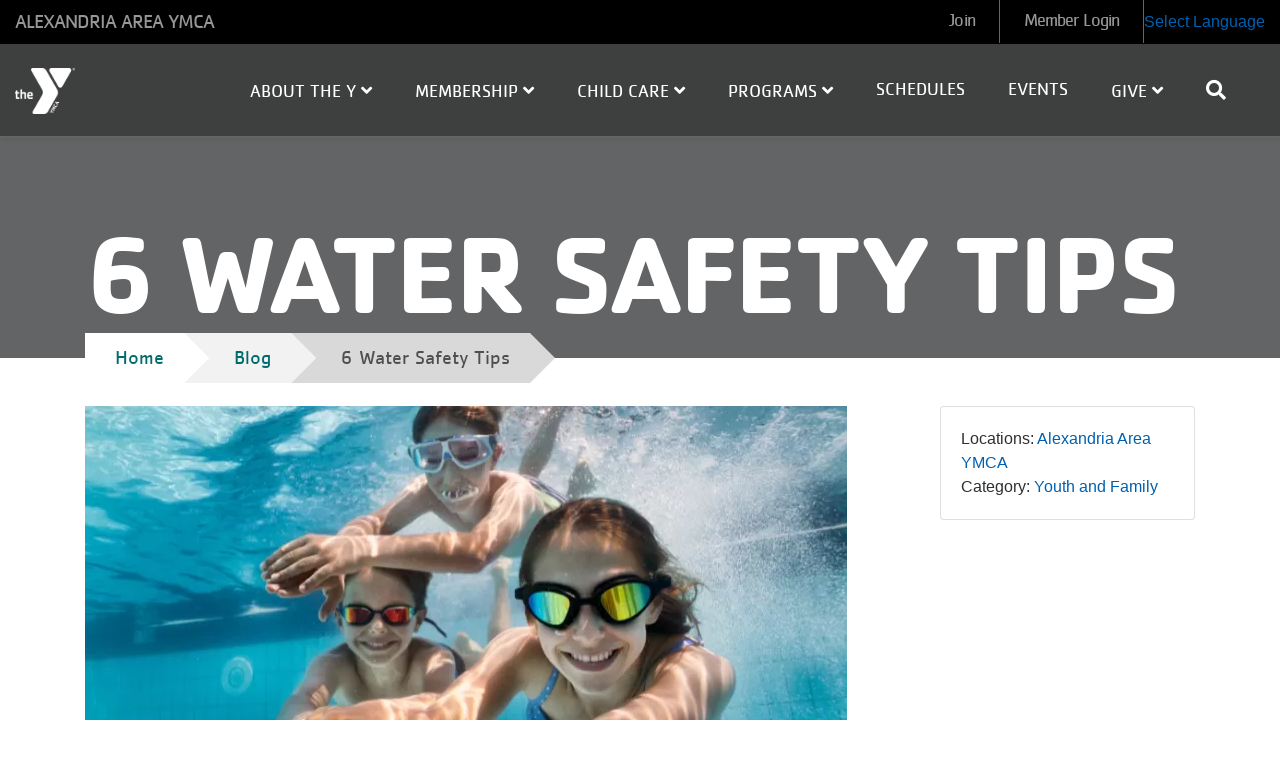

--- FILE ---
content_type: text/html; charset=UTF-8
request_url: https://www.alexandriaymca.com/blog/6-water-safety-tips
body_size: 109928
content:
<!DOCTYPE html>
<html lang="en" dir="ltr" prefix="og: https://ogp.me/ns#">
  <head>
    <meta charset="utf-8" />
<script async src="https://www.googletagmanager.com/gtag/js?id=UA-23574291-1"></script>
<script>window.dataLayer = window.dataLayer || [];function gtag(){dataLayer.push(arguments)};gtag("js", new Date());gtag("set", "developer_id.dMDhkMT", true);gtag("config", "UA-23574291-1", {"groups":"default","anonymize_ip":true,"page_placeholder":"PLACEHOLDER_page_path","allow_ad_personalization_signals":false});gtag("config", "G-BEWTQD33DC", {"groups":"default","page_placeholder":"PLACEHOLDER_page_location","allow_ad_personalization_signals":false});</script>
<link rel="image_src" href="/sites/default/files/2024-03/water-safety.png" />
<meta property="og:title" content="6 Water Safety Tips" />
<meta property="og:image" content="https://www.alexandriaymca.com/sites/default/files/styles/facebook/public/2024-03/water-safety.png?itok=yNR8NZ-b" />
<meta property="og:image:width" content="762" />
<meta property="og:image:height" content="451" />
<link rel="icon" type="image/svg+xml" href="https://alexandriaymca.com/profiles/contrib/yusaopeny/assets/favicon/favicon.svg"/>
<link rel="apple-touch-icon" sizes="180x180" href="https://alexandriaymca.com/profiles/contrib/yusaopeny/assets/favicon/apple-touch-icon.png"/>
<link rel="icon" type="image/png" sizes="32x32" href="https://alexandriaymca.com/profiles/contrib/yusaopeny/assets/favicon/favicon-32x32.png"/>
<link rel="icon" type="image/png" sizes="16x16" href="https://alexandriaymca.com/profiles/contrib/yusaopeny/assets/favicon/favicon-16x16.png"/>
<link rel="manifest" href="https://alexandriaymca.com/profiles/contrib/yusaopeny/assets/favicon/site.webmanifest"/>
<link rel="mask-icon" href="https://alexandriaymca.com/profiles/contrib/yusaopeny/assets/favicon/safari-pinned-tab.svg" color="#0089d0"/>
<meta name="msapplication-TileColor" content="#0060af"/>
<meta name="msapplication-config" content="browserconfig.xml"/>
<meta name="theme-color" content="#ffffff"/>
<meta name="favicon-generator" content="Drupal responsive_favicons + realfavicongenerator.net" />
<meta name="Generator" content="Drupal 10 (https://www.drupal.org)" />
<meta name="MobileOptimized" content="width" />
<meta name="HandheldFriendly" content="true" />
<meta name="viewport" content="width=device-width, initial-scale=1.0" />
<link rel="stylesheet" href="/sites/default/files/fontyourface/local_fonts/cachet_bold/font.css" media="all" />
<link rel="stylesheet" href="/sites/default/files/fontyourface/local_fonts/cachet_book/font.css" media="all" />
<link rel="stylesheet" href="/sites/default/files/fontyourface/local_fonts/cachet_medium/font.css" media="all" />
<link rel="canonical" href="https://www.alexandriaymca.com/blog/6-water-safety-tips" />
<link rel="shortlink" href="https://www.alexandriaymca.com/node/289" />
<script src="/sites/default/files/google_tag/tags_manager/google_tag.script.js?t8k9ps" defer></script>

    <title>6 Water Safety Tips | alexandriaymca.com</title>
    <link rel="stylesheet" media="all" href="/sites/default/files/css/css_AaEoJgoM9n42SXey0fQG3Zs6UfiUc0qvPsuwbWOrg_k.css?delta=0&amp;language=en&amp;theme=openy_carnation&amp;include=eJxNzNEKgDAIheEXqvZIwzUZktOYdrG3D9qiboTDh7-eKD3u0AScVMJuFjGTa1v0IevmWMN_bJArSawo1zI5geF8-FqFNQGv5p1JysvHyI_i-s6pohljYi3hhEKj8ydgbB6eewND20pM" />
<link rel="stylesheet" media="all" href="/modules/contrib/openy_node_alert/js/openy-alerts/build/main.css?t8k9ps" />
<link rel="stylesheet" media="all" href="/modules/contrib/openy_node_alert/assets/css/openy_node_alert.css?t8k9ps" />
<link rel="stylesheet" media="all" href="/sites/default/files/css/css_-nGp6dIrytcS-OETAkji_2d0FfHUaELf3_hK5GpzEdw.css?delta=3&amp;language=en&amp;theme=openy_carnation&amp;include=eJxNzNEKgDAIheEXqvZIwzUZktOYdrG3D9qiboTDh7-eKD3u0AScVMJuFjGTa1v0IevmWMN_bJArSawo1zI5geF8-FqFNQGv5p1JysvHyI_i-s6pohljYi3hhEKj8ydgbB6eewND20pM" />
<link rel="stylesheet" media="all" href="//cdnjs.cloudflare.com/ajax/libs/font-awesome/5.14.0/css/all.css" />
<link rel="stylesheet" media="all" href="/sites/default/files/css/css_HOMSJF3fwbNh3_9gStcaSCwjBfuE3eds1u2TpSGlEew.css?delta=5&amp;language=en&amp;theme=openy_carnation&amp;include=eJxNzNEKgDAIheEXqvZIwzUZktOYdrG3D9qiboTDh7-eKD3u0AScVMJuFjGTa1v0IevmWMN_bJArSawo1zI5geF8-FqFNQGv5p1JysvHyI_i-s6pohljYi3hhEKj8ydgbB6eewND20pM" />

    
  </head>
  <body class="fontyourface blog6-water-safety-tips path-node page-node-type-blog openy_carnation with-banner">
        <a href="#main-content" class="sr-only sr-only-focusable skip-link">
      Skip to main content
    </a>
    <noscript><iframe src="https://www.googletagmanager.com/ns.html?id=GTM-WPMLB9FB" height="0" width="0" style="display:none;visibility:hidden"></iframe></noscript>
      <div class="dialog-off-canvas-main-canvas h-100" data-off-canvas-main-canvas>
    <div class="layout-container ">
    <div class="mobile-menu top-navs fixed-top d-block d-lg-none">
    <nav class="nav-global navbar-default navbar navbar-dark">
      <div class="container-fluid p-0">
        <div class="d-flex w-100">
          <div class="col-auto mr-auto">
                                          <a class="mobile-logo d-block d-lg-none" href="/" title="Alexandria Area YMCA" rel="Alexandria Area YMCA">
                                      <img src="https://www.alexandriaymca.com/sites/default/files/ymca_wht_rgb_r_0.png" alt="Alexandria Area YMCA">
                                  </a>
                                    </div>

          <div class="col-auto">
            <button class="navbar-toggler border-0" type="button" data-toggle="collapse" data-target=".sidebar-left" aria-controls="sidebar-left" aria-expanded="false" aria-label="Toggle navigation">
              <span class="navbar-toggler-icon"></span>
            </button>
          </div>

        </div>
      </div>
    </nav>
  </div>

    <div id="sidebar" class="mobile-sidebar sidebar sidebar-left fixed-top collapse fade d-block d-lg-none">
    <div class="row px-3 px-lg-0">

                  <div class="search-form-wrapper col-12 border-top border-bottom">
            <form method="get" action="/search">
              <i class="fa fa-search search-input-decoration" aria-hidden="true"></i>
              <input type="search" name="q" class="search-input" placeholder="Search" aria-label="Search">
              <input type="submit" value="Search">
            </form>
          </div>
        
      <div class="page-head__main-menu col-12">
          <div>
    <div id="block-openy-carnation-gtranslate-mobile" class="block-openy-gtranslate-block">
  
    
            <a class="openy-gtranslate-placeholder">Select Language</a>
    <div class="openy-google-translate d-none"></div>
  
  </div>
<nav role="navigation" aria-labelledby="block-openy-carnation-useraccountmenu-menu" id="block-openy-carnation-useraccountmenu" class="block-system-menu-blockaccount">
            
  <h2 class="visually-hidden" id="block-openy-carnation-useraccountmenu-menu">User account menu</h2>
  

        
            <ul region="top_menu" class="nav navbar-nav user-account-menu--mobile">
                <li class="menu-icon menu-icon-47 nav-item nav-level-2">
                  <a href="/join" class="menu-icon menu-icon-47 nav-link" data-drupal-link-system-path="node/47">Join</a>
              </li>
                <li class="menu-icon menu-icon-11 nav-item nav-level-2">
                  <a href="/register" class="menu-icon menu-icon-11 nav-link" data-drupal-link-system-path="node/26">Member Login</a>
              </li>
        </ul>
  


  </nav>

  </div>

          <div>
    <nav role="navigation" aria-labelledby="block-mainnavigation-mobile-menu" id="block-mainnavigation-mobile" class="block-system-menu-blockmain">
            
  <h2 class="visually-hidden" id="block-mainnavigation-mobile-menu">Main navigation (mobile)</h2>
  

        
        <ul region="mobile_menu" class="nav navbar-nav">
                      <li class="menu-icon menu-icon-51 nav-item nav-level-2 menu-item-about-the-y" data-toggle="collapse" data-target=".mobile-sidebar.collapse.show">
                            <a href="/about" aria-expanded="false" data-toggle="dropdown" class="nav-link text-uppercase dropdown-toggle" data-drupal-link-system-path="node/68">            About the Y
            <i class="fa fa-angle-up" aria-hidden="true"></i>
            <i class="fa fa-angle-down" aria-hidden="true"></i>
          </a>
                  <ul class="dropdown-menu row-level-2 px-2">
                <li class="menu-icon menu-icon-37 nav-item nav-level-3 menu-item-history">
        <a href="/history" class="nav-link" data-drupal-link-system-path="node/58">History</a>
      </li>
                <li class="menu-icon menu-icon-36 nav-item nav-level-3 menu-item-leadership-team">
        <a href="/leadership-team" class="nav-link" data-drupal-link-system-path="node/57">Leadership Team</a>
      </li>
                <li class="menu-icon menu-icon-158 nav-item nav-level-3 menu-item-_5-year-anniversary">
        <a href="/15-year-anniversary" class="nav-link" data-drupal-link-system-path="node/369">15-Year Anniversary</a>
      </li>
                <li class="menu-icon menu-icon-58 nav-item nav-level-3 menu-item-commitment-to-safety">
        <a href="/safety" class="nav-link" data-drupal-link-system-path="node/75">Commitment To Safety</a>
      </li>
                <li class="menu-icon menu-icon-73 nav-item nav-level-3 menu-item-stories-and-spotlights">
        <a href="/blog" class="nav-link" data-drupal-link-system-path="node/119">Stories and Spotlights</a>
      </li>
                <li class="menu-icon menu-icon-130 nav-item nav-level-3 menu-item-donation-request">
        <a href="/donation-request" class="nav-link" data-drupal-link-system-path="node/284">Donation Request</a>
      </li>
                <li class="menu-icon menu-icon-163 nav-item nav-level-3 menu-item-our-facility">
        <a href="/our-facility" class="nav-link" data-drupal-link-system-path="node/350">Our Facility</a>
      </li>
                <li class="menu-icon menu-icon-48 nav-item nav-level-3 menu-item-employment">
        <a href="/employment" class="nav-link" data-drupal-link-system-path="node/38">Employment</a>
      </li>
                <li class="menu-icon menu-icon-35 nav-item nav-level-3 menu-item-volunteer">
        <a href="/volunteer" class="nav-link" data-drupal-link-system-path="node/56">Volunteer</a>
      </li>
        </ul>
  
              </li>
                      <li class="menu-icon menu-icon-43 nav-item nav-level-2 menu-item-membership" data-toggle="collapse" data-target=".mobile-sidebar.collapse.show">
                            <a href="/membership" class="nav-link text-uppercase dropdown-toggle" aria-expanded="false" data-toggle="dropdown" data-drupal-link-system-path="node/63">            Membership
            <i class="fa fa-angle-up" aria-hidden="true"></i>
            <i class="fa fa-angle-down" aria-hidden="true"></i>
          </a>
                  <ul class="dropdown-menu row-level-2 px-2">
                <li class="menu-icon menu-icon-44 nav-item nav-level-3 menu-item-join">
        <a href="/join" class="nav-link" data-drupal-link-system-path="node/47">Join</a>
      </li>
                <li class="menu-icon menu-icon-46 nav-item nav-level-3 menu-item-financial-assistance">
        <a href="/membership/financial-assistance" class="nav-link" data-drupal-link-system-path="node/65">Financial Assistance</a>
      </li>
                <li class="menu-icon menu-icon-111 nav-item nav-level-3 menu-item-corporate-wellness">
        <a href="/corporate-wellness" class="nav-link" data-drupal-link-system-path="node/167">Corporate Wellness</a>
      </li>
                <li class="menu-icon menu-icon-100 nav-item nav-level-3 menu-item-guest-passes">
        <a href="/guest-passes" class="nav-link" data-drupal-link-system-path="node/197">Guest Passes</a>
      </li>
                <li class="menu-icon menu-icon-164 nav-item nav-level-3 menu-item-membership-changes--cancellations">
        <a href="/membership-changes-cancellations" class="nav-link" data-drupal-link-system-path="node/383">Membership Changes &amp; Cancellations</a>
      </li>
        </ul>
  
              </li>
                      <li class="menu-icon menu-icon-135 nav-item nav-level-2 menu-item-child-care" data-toggle="collapse" data-target=".mobile-sidebar.collapse.show">
                            <a href="/child-care" aria-expanded="false" data-toggle="dropdown" class="nav-link text-uppercase dropdown-toggle" data-drupal-link-system-path="node/310">            Child Care
            <i class="fa fa-angle-up" aria-hidden="true"></i>
            <i class="fa fa-angle-down" aria-hidden="true"></i>
          </a>
                  <ul class="dropdown-menu row-level-2 px-2">
                <li class="menu-icon menu-icon-162 nav-item nav-level-3 menu-item-about-child-care--preschool">
        <a href="/child-care" class="nav-link" data-drupal-link-system-path="node/310">About Child Care &amp; Preschool</a>
      </li>
                <li class="menu-icon menu-icon-161 nav-item nav-level-3 menu-item-current-openings--inquiry">
        <a href="/child-care/openings" class="nav-link" data-drupal-link-system-path="node/375">Current Openings &amp; Inquiry</a>
      </li>
                <li class="menu-icon menu-icon-136 nav-item nav-level-3 menu-item-curriculum">
        <a href="/child-care/curriculum" class="nav-link" data-drupal-link-system-path="node/312">Curriculum</a>
      </li>
                <li class="menu-icon menu-icon-82 nav-item nav-level-3 menu-item-drop-in--short-term-care">
        <a href="/drop-short-term-care" class="nav-link" data-drupal-link-system-path="node/153">Drop-In &amp; Short-Term Care</a>
      </li>
                <li class="menu-icon menu-icon-167 nav-item nav-level-3 menu-item-meet-our-teachers">
        <a href="/child-care/meet-our-teachers" class="nav-link" data-drupal-link-system-path="node/408">Meet Our Teachers</a>
      </li>
        </ul>
  
              </li>
                      <li class="menu-icon menu-icon-38 nav-item nav-level-2 menu-item-programs" data-toggle="collapse" data-target=".mobile-sidebar.collapse.show">
                            <a href="" aria-expanded="false" data-toggle="dropdown" class="nav-link text-uppercase dropdown-toggle">            Programs
            <i class="fa fa-angle-up" aria-hidden="true"></i>
            <i class="fa fa-angle-down" aria-hidden="true"></i>
          </a>
                  <ul class="dropdown-menu row-level-2 px-2">
                <li class="menu-icon menu-icon-147 nav-item nav-level-3 menu-item-health--wellness">
        <a href="/health-wellness" class="nav-link" data-drupal-link-system-path="node/335">Health &amp; Wellness</a>
      </li>
                <li class="menu-icon menu-icon-145 nav-item nav-level-3 menu-item-safety-trainings">
        <a href="/safety-trainings" class="nav-link" data-drupal-link-system-path="node/330">Safety Trainings</a>
      </li>
                <li class="menu-icon menu-icon-125 nav-item nav-level-3 menu-item-sports--rec">
        <a href="/sports-rec" class="nav-link" data-drupal-link-system-path="node/262">Sports &amp; Rec</a>
      </li>
                <li class="menu-icon menu-icon-143 nav-item nav-level-3 menu-item-swimming">
        <a href="/swimming" class="nav-link" data-drupal-link-system-path="node/329">Swimming</a>
      </li>
                <li class="menu-icon menu-icon-18 nav-item nav-level-3 menu-item-youth--family">
        <a href="/youth-family" class="nav-link" data-drupal-link-system-path="node/34">Youth &amp; Family</a>
      </li>
        </ul>
  
              </li>
                      <li class="menu-icon menu-icon-12 nav-item nav-level-2 menu-item-schedules" data-toggle="collapse" data-target=".mobile-sidebar.collapse.show">
                  <a href="/schedules" class="nav-link text-uppercase" data-drupal-link-system-path="node/27">Schedules</a>
              </li>
                      <li class="menu-icon menu-icon-79 nav-item nav-level-2 menu-item-events" data-toggle="collapse" data-target=".mobile-sidebar.collapse.show">
                  <a href="/events" class="nav-link text-uppercase" data-drupal-link-system-path="node/73">Events</a>
              </li>
                      <li class="menu-icon menu-icon-102 nav-item nav-level-2 menu-item-give" data-toggle="collapse" data-target=".mobile-sidebar.collapse.show">
                            <a href="/annual-campaign" aria-expanded="false" data-toggle="dropdown" class="nav-link text-uppercase dropdown-toggle" data-drupal-link-system-path="node/111">            Give
            <i class="fa fa-angle-up" aria-hidden="true"></i>
            <i class="fa fa-angle-down" aria-hidden="true"></i>
          </a>
                  <ul class="dropdown-menu row-level-2 px-2">
                <li class="menu-icon menu-icon-71 nav-item nav-level-3 menu-item-make-a-gift">
        <a href="https://ops3.operations.daxko.com/online/3074/OnlineGiving/Donation.mvc" class="nav-link">Make a Gift</a>
      </li>
                <li class="menu-icon menu-icon-41 nav-item nav-level-3 menu-item-donors--partners">
        <a href="/give/donors-partners" class="nav-link" data-drupal-link-system-path="node/61">Donors &amp; Partners</a>
      </li>
                <li class="menu-icon menu-icon-128 nav-item nav-level-3 menu-item-annual-campaign">
        <a href="/annual-campaign" class="nav-link" data-drupal-link-system-path="node/111">Annual Campaign</a>
      </li>
                <li class="menu-icon menu-icon-142 nav-item nav-level-3 menu-item-gear-up-for-good">
        <a href="/gear-up-for-good" class="nav-link" data-drupal-link-system-path="node/327">Gear Up For Good</a>
      </li>
        </ul>
  
              </li>
        </ul>
  



  </nav>

  </div>

      </div>

    </div>
  </div>

  <div class="viewport">
    <header id="page-head" class="page-head">
      <div class="desktop-menu top-navs fixed-top d-none d-lg-block" data-spy="affix" data-offset-top="1">
        <nav class="nav-global navbar-ymcags navbar p-0">
          <div class="container-fluid m-0 p-0">

                        <div class="page-head__top-menu d-flex align-items-stretch w-100">
              <div class="col-md-3 site-name">
                  <span class="d-none d-lg-block">
                                          Alexandria Area YMCA
                                      </span>
              </div>
              <div class="col-md">
                  <div>
    <nav role="navigation" aria-labelledby="block-openy-carnation-user-menu-menu" id="block-openy-carnation-user-menu" class="block-system-menu-blockaccount">
            
  <h2 class="visually-hidden" id="block-openy-carnation-user-menu-menu">User account menu</h2>
  

        
            <ul region="secondary_menu" class="navbar-nav flex-row float-right">
                <li class="menu-icon menu-icon-47 h-100 d-flex align-items-center">
        <a href="/join" class="menu-icon menu-icon-47 h-100 d-flex align-items-center nav-link px-4" data-drupal-link-system-path="node/47">Join</a>
      </li>
                <li class="menu-icon menu-icon-11 h-100 d-flex align-items-center">
        <a href="/register" class="menu-icon menu-icon-11 h-100 d-flex align-items-center nav-link px-4" data-drupal-link-system-path="node/26">Member Login</a>
      </li>
        </ul>
  


  </nav>
<div id="block-openy-carnation-googletranslate" class="block-openy-gtranslate-block">
  
    
            <a class="openy-gtranslate-placeholder">Select Language</a>
    <div class="openy-google-translate d-none"></div>
  
  </div>

  </div>

              </div>
            </div>
            <div class="col-md-12 header-content d-none d-sm-block p-0">

                                                  <div class="page-head__search fade collapse">
                    <div class="search-form-wrapper">
                      <form method="get" action="/search">
                        <i class="fa fa-search search-input-decoration" aria-hidden="true"></i>
                        <input type="search" name="q" class="search-input" placeholder="Search" aria-label="Search">
                        <input type="submit" value="Search">
                      </form>
                      <button class="navbar-toggler page-head__search-close text-white" type="button" data-toggle="collapse" data-target=".page-head__search" aria-controls="page-head__search" aria-expanded="false" aria-label="Hide search bar">
                        <i class="fa fa-times" aria-hidden="true"></i>
                      </button>
                    </div>
                  </div>
                
                                                  <div class="col-md-2 logo">
                    <span></span>
                                          <a class="d-block" href="/" title="Alexandria Area YMCA" rel="Alexandria Area YMCA">
                                                  <img src="https://www.alexandriaymca.com/sites/default/files/ymca_wht_rgb_r_0.png" alt="Alexandria Area YMCA" />
                          <img src="https://www.alexandriaymca.com/sites/default/files/ymca_wht_rgb_r_0.png" alt="Alexandria Area YMCA" />
                                              </a>
                                      </div>
                
                                <div class="page-head__main-menu nav-home nav-desktop col-md-10">
                    <div>
    <nav role="navigation" aria-labelledby="block-openy-carnation-main-menu-menu" id="block-openy-carnation-main-menu" class="block-system-menu-blockmain">
            
  <h2 class="visually-hidden" id="block-openy-carnation-main-menu-menu">Main navigation</h2>
  

        
        <ul region="primary_menu" class="navbar nav nav-fill align-items-center nav-level-1 p-0 m-0">
                      <li class="menu-icon menu-icon-51 nav-item nav-level-2 menu-item-about-the-y" data-toggle="collapse" data-target=".mobile-sidebar.collapse.show">
                            <a href="/about" aria-expanded="false" data-toggle="dropdown" class="nav-link text-uppercase" data-drupal-link-system-path="node/68">            About the Y
            <i class="fa fa-angle-up" aria-hidden="true"></i>
            <i class="fa fa-angle-down" aria-hidden="true"></i>
          </a>
                  <ul class="dropdown-menu row-level-2 fade">
                <li class="menu-icon menu-icon-37 nav-level-3 col-md-3 col-lg-2 menu-item-history">
                  <a href="/history" data-drupal-link-system-path="node/58">History</a>
              </li>
                <li class="menu-icon menu-icon-36 nav-level-3 col-md-3 col-lg-2 menu-item-leadership-team">
                  <a href="/leadership-team" data-drupal-link-system-path="node/57">Leadership Team</a>
              </li>
                <li class="menu-icon menu-icon-158 nav-level-3 col-md-3 col-lg-2 menu-item-_5-year-anniversary">
                  <a href="/15-year-anniversary" data-drupal-link-system-path="node/369">15-Year Anniversary</a>
              </li>
                <li class="menu-icon menu-icon-58 nav-level-3 col-md-3 col-lg-2 menu-item-commitment-to-safety">
                  <a href="/safety" data-drupal-link-system-path="node/75">Commitment To Safety</a>
              </li>
                <li class="menu-icon menu-icon-73 nav-level-3 col-md-3 col-lg-2 menu-item-stories-and-spotlights">
                  <a href="/blog" data-drupal-link-system-path="node/119">Stories and Spotlights</a>
              </li>
                <li class="menu-icon menu-icon-130 nav-level-3 col-md-3 col-lg-2 menu-item-donation-request">
                  <a href="/donation-request" data-drupal-link-system-path="node/284">Donation Request</a>
              </li>
                <li class="menu-icon menu-icon-163 nav-level-3 col-md-3 col-lg-2 menu-item-our-facility">
                            <div class="section-icon"></div>
          <a href="/our-facility" class="d-flex" data-drupal-link-system-path="node/350">            <i class="fa fa-angle-right pr-2" aria-hidden="true"></i>
            Our Facility
          </a>
                  <ul class="row-level-3">
                                          <li class="menu-icon menu-icon-152 nav-level-4">
          <a href="/building-rules-policies" data-drupal-link-system-path="node/352">Building Rules &amp; Policies</a>
        </li>
                              <li class="menu-icon menu-icon-80 nav-level-4">
          <a href="/hours-contact" data-drupal-link-system-path="node/147">Hours &amp; Contact</a>
        </li>
          </ul>
  
              </li>
                <li class="menu-icon menu-icon-48 nav-level-3 col-md-3 col-lg-2 menu-item-employment">
                  <a href="/employment" data-drupal-link-system-path="node/38">Employment</a>
              </li>
                <li class="menu-icon menu-icon-35 nav-level-3 col-md-3 col-lg-2 menu-item-volunteer">
                  <a href="/volunteer" data-drupal-link-system-path="node/56">Volunteer</a>
              </li>
        </ul>
  
              </li>
                      <li class="menu-icon menu-icon-43 nav-item nav-level-2 menu-item-membership" data-toggle="collapse" data-target=".mobile-sidebar.collapse.show">
                            <a href="/membership" class="nav-link text-uppercase" aria-expanded="false" data-toggle="dropdown" data-drupal-link-system-path="node/63">            Membership
            <i class="fa fa-angle-up" aria-hidden="true"></i>
            <i class="fa fa-angle-down" aria-hidden="true"></i>
          </a>
                  <ul class="dropdown-menu row-level-2 fade">
                <li class="menu-icon menu-icon-44 nav-level-3 col-md-3 col-lg-2 menu-item-join">
                  <a href="/join" data-drupal-link-system-path="node/47">Join</a>
              </li>
                <li class="menu-icon menu-icon-46 nav-level-3 col-md-3 col-lg-2 menu-item-financial-assistance">
                  <a href="/membership/financial-assistance" data-drupal-link-system-path="node/65">Financial Assistance</a>
              </li>
                <li class="menu-icon menu-icon-111 nav-level-3 col-md-3 col-lg-2 menu-item-corporate-wellness">
                  <a href="/corporate-wellness" data-drupal-link-system-path="node/167">Corporate Wellness</a>
              </li>
                <li class="menu-icon menu-icon-100 nav-level-3 col-md-3 col-lg-2 menu-item-guest-passes">
                  <a href="/guest-passes" data-drupal-link-system-path="node/197">Guest Passes</a>
              </li>
                <li class="menu-icon menu-icon-164 nav-level-3 col-md-3 col-lg-2 menu-item-membership-changes--cancellations">
                  <a href="/membership-changes-cancellations" data-drupal-link-system-path="node/383">Membership Changes &amp; Cancellations</a>
              </li>
        </ul>
  
              </li>
                      <li class="menu-icon menu-icon-135 nav-item nav-level-2 menu-item-child-care" data-toggle="collapse" data-target=".mobile-sidebar.collapse.show">
                            <a href="/child-care" aria-expanded="false" data-toggle="dropdown" class="nav-link text-uppercase" data-drupal-link-system-path="node/310">            Child Care
            <i class="fa fa-angle-up" aria-hidden="true"></i>
            <i class="fa fa-angle-down" aria-hidden="true"></i>
          </a>
                  <ul class="dropdown-menu row-level-2 fade">
                <li class="menu-icon menu-icon-162 nav-level-3 col-md-3 col-lg-2 menu-item-about-child-care--preschool">
                  <a href="/child-care" data-drupal-link-system-path="node/310">About Child Care &amp; Preschool</a>
              </li>
                <li class="menu-icon menu-icon-161 nav-level-3 col-md-3 col-lg-2 menu-item-current-openings--inquiry">
                  <a href="/child-care/openings" data-drupal-link-system-path="node/375">Current Openings &amp; Inquiry</a>
              </li>
                <li class="menu-icon menu-icon-136 nav-level-3 col-md-3 col-lg-2 menu-item-curriculum">
                  <a href="/child-care/curriculum" data-drupal-link-system-path="node/312">Curriculum</a>
              </li>
                <li class="menu-icon menu-icon-82 nav-level-3 col-md-3 col-lg-2 menu-item-drop-in--short-term-care">
                  <a href="/drop-short-term-care" data-drupal-link-system-path="node/153">Drop-In &amp; Short-Term Care</a>
              </li>
                <li class="menu-icon menu-icon-167 nav-level-3 col-md-3 col-lg-2 menu-item-meet-our-teachers">
                  <a href="/child-care/meet-our-teachers" data-drupal-link-system-path="node/408">Meet Our Teachers</a>
              </li>
        </ul>
  
              </li>
                      <li class="menu-icon menu-icon-38 nav-item nav-level-2 menu-item-programs" data-toggle="collapse" data-target=".mobile-sidebar.collapse.show">
                            <a href="" aria-expanded="false" data-toggle="dropdown" class="nav-link text-uppercase">            Programs
            <i class="fa fa-angle-up" aria-hidden="true"></i>
            <i class="fa fa-angle-down" aria-hidden="true"></i>
          </a>
                  <ul class="dropdown-menu row-level-2 fade">
                <li class="menu-icon menu-icon-147 nav-level-3 col-md-3 col-lg-2 menu-item-health--wellness">
                            <div class="section-icon"></div>
          <a href="/health-wellness" class="d-flex" data-drupal-link-system-path="node/335">            <i class="fa fa-angle-right pr-2" aria-hidden="true"></i>
            Health &amp; Wellness
          </a>
                  <ul class="row-level-3">
                                          <li class="menu-icon menu-icon-108 nav-level-4">
          <a href="/blood-pressure-self-monitoring" data-drupal-link-system-path="node/223">Blood Pressure Self-Monitoring</a>
        </li>
                              <li class="menu-icon menu-icon-62 nav-level-4">
          <a href="/enhance-fitness" data-drupal-link-system-path="node/89">Enhance®Fitness</a>
        </li>
                              <li class="menu-icon menu-icon-117 nav-level-4">
          <a href="/fitness-challenges" data-drupal-link-system-path="node/254">Fitness Challenges</a>
        </li>
                              <li class="menu-icon menu-icon-137 nav-level-4">
          <a href="/group-exercise" data-drupal-link-system-path="node/314">Group Exercise</a>
        </li>
                              <li class="menu-icon menu-icon-131 nav-level-4">
          <a href="/personal-training" data-drupal-link-system-path="node/288">Personal Training</a>
        </li>
                              <li class="menu-icon menu-icon-65 nav-level-4">
          <a href="/small-group-training" data-drupal-link-system-path="node/99">Small Group Training</a>
        </li>
                              <li class="menu-icon menu-icon-94 nav-level-4">
          <a href="/health-wellness/teen-orientations" data-drupal-link-system-path="node/173">Teen Orientations</a>
        </li>
                              <li class="menu-icon menu-icon-97 nav-level-4">
          <a href="/fitness-demand" data-drupal-link-system-path="node/127">Fitness on Demand</a>
        </li>
                              <li class="menu-icon menu-icon-149 nav-level-4">
          <a href="/foreverwell" data-drupal-link-system-path="node/342">FOREVERWELL</a>
        </li>
                              <li class="menu-icon menu-icon-151 nav-level-4">
          <a href="/golf-strength-mobility" data-drupal-link-system-path="node/112">Golf Strength &amp; Mobility</a>
        </li>
                              <li class="menu-icon menu-icon-168 nav-level-4">
          <a href="/health-wellness/partner-dance-101" data-drupal-link-system-path="node/170">Partner Dance 101</a>
        </li>
                              <li class="menu-icon menu-icon-148 nav-level-4">
          <a href="/wellness-orientations" data-drupal-link-system-path="node/340">Wellness Orientations</a>
        </li>
          </ul>
  
              </li>
                <li class="menu-icon menu-icon-145 nav-level-3 col-md-3 col-lg-2 menu-item-safety-trainings">
                            <div class="section-icon"></div>
          <a href="/safety-trainings" class="d-flex" data-drupal-link-system-path="node/330">            <i class="fa fa-angle-right pr-2" aria-hidden="true"></i>
            Safety Trainings
          </a>
                  <ul class="row-level-3">
                                          <li class="menu-icon menu-icon-55 nav-level-4">
          <a href="/first-aid" data-drupal-link-system-path="node/71">CPR, First Aid &amp; AED Training</a>
        </li>
                              <li class="menu-icon menu-icon-110 nav-level-4">
          <a href="/child-babysitting-safety" data-drupal-link-system-path="node/227">Child &amp; Babysitting Safety</a>
        </li>
                              <li class="menu-icon menu-icon-146 nav-level-4">
          <a href="/safety-trainings/lifeguard-training" data-drupal-link-system-path="node/331">Lifeguard Training</a>
        </li>
          </ul>
  
              </li>
                <li class="menu-icon menu-icon-125 nav-level-3 col-md-3 col-lg-2 menu-item-sports--rec">
                            <div class="section-icon"></div>
          <a href="/sports-rec" class="d-flex" data-drupal-link-system-path="node/262">            <i class="fa fa-angle-right pr-2" aria-hidden="true"></i>
            Sports &amp; Rec
          </a>
                  <ul class="row-level-3">
                                          <li class="menu-icon menu-icon-116 nav-level-4">
          <a href="/basketball" data-drupal-link-system-path="node/242">Basketball</a>
        </li>
                              <li class="menu-icon menu-icon-105 nav-level-4">
          <a href="/cards-and-games" data-drupal-link-system-path="node/209">Cards and Games</a>
        </li>
                              <li class="menu-icon menu-icon-90 nav-level-4">
          <a href="/pickleball" data-drupal-link-system-path="node/85">Pickleball</a>
        </li>
          </ul>
  
              </li>
                <li class="menu-icon menu-icon-143 nav-level-3 col-md-3 col-lg-2 menu-item-swimming">
                            <div class="section-icon"></div>
          <a href="/swimming" class="d-flex" data-drupal-link-system-path="node/329">            <i class="fa fa-angle-right pr-2" aria-hidden="true"></i>
            Swimming
          </a>
                  <ul class="row-level-3">
                                          <li class="menu-icon menu-icon-160 nav-level-4">
          <a href="https://alexandriaymca.com/sites/default/files/2026-01/January%20Pool%20Schedule%202026_0.pdf">Pool Schedule</a>
        </li>
                              <li class="menu-icon menu-icon-159 nav-level-4">
          <a href="/swim-lessons" data-drupal-link-system-path="node/211">Swim Lessons</a>
        </li>
          </ul>
  
              </li>
                <li class="menu-icon menu-icon-18 nav-level-3 col-md-3 col-lg-2 menu-item-youth--family">
                            <div class="section-icon"></div>
          <a href="/youth-family" class="d-flex" data-drupal-link-system-path="node/34">            <i class="fa fa-angle-right pr-2" aria-hidden="true"></i>
            Youth &amp; Family
          </a>
                  <ul class="row-level-3">
                                          <li class="menu-icon menu-icon-140 nav-level-4">
          <a href="/youth-family/youth-basketball" data-drupal-link-system-path="node/322">Basketball</a>
        </li>
                              <li class="menu-icon menu-icon-150 nav-level-4">
          <a href="/birthday-parties" data-drupal-link-system-path="node/346">Birthday Parties</a>
        </li>
                              <li class="menu-icon menu-icon-115 nav-level-4">
          <a href="/child-watch" data-drupal-link-system-path="node/241">Child Watch</a>
        </li>
                              <li class="menu-icon menu-icon-139 nav-level-4">
          <a href="/youth-family/flag-football" data-drupal-link-system-path="node/321">Flag Football</a>
        </li>
                              <li class="menu-icon menu-icon-64 nav-level-4">
          <a href="/youth-family/schools-out-camp" data-drupal-link-system-path="node/97">School&#039;s Out Camp</a>
        </li>
                              <li class="menu-icon menu-icon-122 nav-level-4">
          <a href="/youth-family/soccer" data-drupal-link-system-path="node/268">Soccer</a>
        </li>
                              <li class="menu-icon menu-icon-134 nav-level-4">
          <a href="/youth-family/sports-all-sorts" data-drupal-link-system-path="node/131">Sports of All Sorts</a>
        </li>
                              <li class="menu-icon menu-icon-63 nav-level-4">
          <a href="/youth-family/summer-camp" data-drupal-link-system-path="node/95">Summer Adventure Camp</a>
        </li>
                              <li class="menu-icon menu-icon-127 nav-level-4">
          <a href="/youth-family/t-ball" data-drupal-link-system-path="node/275">T-Ball</a>
        </li>
                              <li class="menu-icon menu-icon-120 nav-level-4">
          <a href="/youth-family/zumba-kids" data-drupal-link-system-path="node/267">Zumba Kids</a>
        </li>
          </ul>
  
              </li>
        </ul>
  
              </li>
                      <li class="menu-icon menu-icon-12 nav-item nav-level-2 menu-item-schedules" data-toggle="collapse" data-target=".mobile-sidebar.collapse.show">
                  <a href="/schedules" class="nav-link text-uppercase" data-drupal-link-system-path="node/27">Schedules</a>
              </li>
                      <li class="menu-icon menu-icon-79 nav-item nav-level-2 menu-item-events" data-toggle="collapse" data-target=".mobile-sidebar.collapse.show">
                  <a href="/events" class="nav-link text-uppercase" data-drupal-link-system-path="node/73">Events</a>
              </li>
                      <li class="menu-icon menu-icon-102 nav-item nav-level-2 menu-item-give" data-toggle="collapse" data-target=".mobile-sidebar.collapse.show">
                            <a href="/annual-campaign" aria-expanded="false" data-toggle="dropdown" class="nav-link text-uppercase" data-drupal-link-system-path="node/111">            Give
            <i class="fa fa-angle-up" aria-hidden="true"></i>
            <i class="fa fa-angle-down" aria-hidden="true"></i>
          </a>
                  <ul class="dropdown-menu row-level-2 fade">
                <li class="menu-icon menu-icon-71 nav-level-3 col-md-3 col-lg-2 menu-item-make-a-gift">
                  <a href="https://ops3.operations.daxko.com/online/3074/OnlineGiving/Donation.mvc">Make a Gift</a>
              </li>
                <li class="menu-icon menu-icon-41 nav-level-3 col-md-3 col-lg-2 menu-item-donors--partners">
                  <a href="/give/donors-partners" data-drupal-link-system-path="node/61">Donors &amp; Partners</a>
              </li>
                <li class="menu-icon menu-icon-128 nav-level-3 col-md-3 col-lg-2 menu-item-annual-campaign">
                  <a href="/annual-campaign" data-drupal-link-system-path="node/111">Annual Campaign</a>
              </li>
                <li class="menu-icon menu-icon-142 nav-level-3 col-md-3 col-lg-2 menu-item-gear-up-for-good">
                  <a href="/gear-up-for-good" data-drupal-link-system-path="node/327">Gear Up For Good</a>
              </li>
        </ul>
  
              </li>
                    <li class="nav-item nav-level-2 site-search">
        <button class="navbar-toggler pr-3" type="button" data-toggle="collapse" data-target=".page-head__search" aria-controls="page-head__search" aria-expanded="false" aria-label="Show search bar">
          <i class="fa fa-search" aria-hidden="true"></i>
        </button>
      </li>
        </ul>
  




  </nav>

  </div>

                </div>
            </div>

          </div>
        </nav>
      </div>
    </header>

    
    

    <main class="clearfix">
                    <div>
    <div data-drupal-messages-fallback class="hidden"></div><div id="block-openy-carnation-content" class="block-system-main-block">
  
    
      



  <div class="banner banner--small banner--grey">

    
    <div class="banner-cta d-block d-lg-flex">
      <div class="banner-cta-content container align-items-center m-auto py-4 py-lg-5 text-white">
        <div class="banner-cta-section">

                    <h1 class="banner-title text-uppercase m-0 text-white">
            
<span>6 Water Safety Tips</span>

          </h1>
          
                  </div>
      </div>
    </div>
  </div>

<div class="breadcrumbs-wrapper d-none d-lg-block">
  <nav class="container" aria-labelledby="system-breadcrumb">
    <h2 id="system-breadcrumb" class="visually-hidden">Breadcrumb</h2>
    <ol class="breadcrumbs p-0 m-0">
          <li>
                                          <a href="/" aria-label="Home">Home</a>
                        </li>
          <li>
                                        <a href="/blog">Blog</a>
                        </li>
          <li>
                  <span>6 Water Safety Tips</span>
              </li>
        </ol>
  </nav>
</div>

<div id="openy_alerts_header_placeholder"></div>

<a id="main-content" tabindex="-1" class="sr-only sr-only-focusable"></a>

<div class="container mt-5">
  <div class="row">
    <div class="copy col-12 col-md-8 col-lg-9 mb-5 mb-lg-0">
      <article data-history-node-id="289" class="node node--type-blog node--view-mode-full">
        <div class="node__content">

                    <figure class="mb-4">
            

            <div class="field-blog-image field-item">
        <article>
      

            <div class="field-media-image field-item">
          <img loading="lazy" src="/sites/default/files/styles/node_blog/public/2024-03/water-safety.png.webp?itok=Nehghcef" width="762" height="451" alt="3 kids swimming underwater" />



      </div>
      
  </article>

      </div>
      
          </figure>
          
          

            <div class="field-blog-description field-item">
        <p><span style="color:#0089d0;"><strong>The Alexandria Area YMCA's annual Water Safety Week starts on April 22nd.</strong></span> As we prepare for a Minnesota summer filled with fun in the water, the YMCA wants to share some tips to keep yourself and others safe in the water. When the weather starts to heat up, the pools, lakes, oceans, rivers and other bodies of water start calling! While swimming can be a very enjoyable activity this summer, it is important to remind all parents and caregivers of the importance of water safety.&nbsp;</p>

<p>&nbsp;</p>

<h3><span style="color:#01a490;">Tip # 1</span></h3>

<h2><span style="color:#0089d0;">Make sure children know to always ask permission before going in or near the water.</span></h2>

<p>Teaching your children to be water smart is the first step in water safety – be sure they understand the importance of asking permission before going in or near the water.</p>

<p>&nbsp;</p>

<h3><span style="color:#01a490;">Tip # 2</span></h3>

<h2><span style="color:#0089d0;">Never swim alone without a water watcher.</span></h2>

<p>When children are swimming, make sure they are actively supervised at all times. Teach your children that they should only swim in locations where a lifeguard is on duty, or where a responsible adult agrees to watch the children in the water without distractions.</p>

<p>&nbsp;</p>

<h3><span style="color:#01a490;">Tip # 3</span></h3>

<h2><span style="color:#0089d0;">Supervise your children whenever they’re in or near water.</span></h2>

<p>Whether it’s bath time or taking a dip in a pool or waterfront, make sure your children are within arm’s reach at all times.</p>

<p>&nbsp;</p>

<h3><span style="color:#01a490;">Tip # 4</span></h3>

<h2><span style="color:#0089d0;">Don’t play breath-holding games.</span></h2>

<p>Children should not hold their breath for a prolonged amount of time while swimming, as this can be dangerous.</p>

<p>&nbsp;</p>

<h3><span style="color:#01a490;">Tip # 5:</span></h3>

<h2><span style="color:#0089d0;">Wear a life jacket.</span></h2>

<p>Inexperienced or non-swimmers should always wear a Coast Guard-approved life jacket while in or around the water.</p>

<p>&nbsp;</p>

<h3><span style="color:#01a490;">Tip # 6: </span></h3>

<h2><span style="color:#0089d0;">Reach, throw, don't go.</span></h2>

<p>If a child finds their friend in deep water unexpectedly, their natural reaction may be to jump in the water to try and save them. Even if a child is a great swimmer, a panicked person will overpower them, pulling the rescuer underwater. The Y’s Safety Around Water program teaches the “reach, throw, don’t go” concept of using a long object to reach for them and pull them to safety. By using this technique, children can help their friend without compromising their own safety.</p>

<p>&nbsp;</p>

<p>The <a href="https://alexandriaymca.com/swimming/safety-around-water">Safety Around Water</a> program equips Alexandria Area kids with the tools they need to be confident in and around water for FREE. Along with free swim lessons for 7 to 9-year-olds, this week long event will include door prizes, water safety gym games, and more!</p>

      </div>
      
          

                  </div>
      </article>
      
<div class="clearfix blog-pager--items both">
            <div class="blog-pager--previous blog-pager--section">
            <div class="blog-pager--header">Previous story</div>
            <div class="blog-pager--content"><a href="/blog/mind-smoothie" hreflang="en">The Mind Smoothie</a></div>
        </div>
                <div class="blog-pager--next">
            <div class="blog-pager--header">Next story</div>
            <div class="blog-pager--content"><a href="/blog/alexandria-area-kids-will-score-big-youth-sports" hreflang="en">Alexandria Area Kids Will Score Big in Youth Sports</a></div>
        </div>
    </div>

    </div>

    <div class="col-12 col-md-4 col-lg-3 side-col">
      <div class="card mb-3">
        <div class="card-body">
          
<div>
  <span>Locations:</span>
    <span class="comma-list">
                      <span class="item"><a href="/hours-contact" hreflang="en">Alexandria Area YMCA</a></span>
                </span>
  </div>

          
<div>
      <span>Category:</span>
      <span class="comma-list">
                      <span class="item"><a href="/blog/category/youth-and-family" hreflang="en">Youth and Family</a></span>
                </span>
  </div>

          
          
        </div>
      </div>
    </div>

  </div>
</div>

  </div>

  </div>

            </main>

    <div class="pre-footer">
      <div id="openy_alerts_footer_placeholder"></div>
      <div class="container">
        <div class="col-12">
          <div class="row">
            
          </div>
        </div>
      </div>
    </div>

    <footer class="footer">
      <div class="container py-5">
        <div class="row py-3">

          
                    <div class="col-12 col-lg">
                <div>
    <div id="block-addressandphonenumber" class="block-block-content418b8d85-2e7f-49bc-8f5e-688fe8d9b970">
  
    
      

            <div class="field-block-content field-item">
        <h2><i class="fas fa-phone"></i>&nbsp;Phone</h2>
<h5>&nbsp;<a href="tel:3208349622" style="color:white;text-decoration:none;">(320) 834-9622</a></h5>

<p>&nbsp;</p>
<h2><i class="fas fa-map-marker-alt"></i>&nbsp;Address</h2>
<h5>&nbsp;110 Karl Drive<br />
Alexandria, MN 56308</h5>

      </div>
      
  </div>

  </div>

          </div>
          
                    <div class="col-12 col-lg">
                <div>
    <div id="block-hours" class="block-block-content9fd877b3-eb55-46b7-ad68-7ad8943d7a65">
  
      <h2>Hours</h2>
    
      

            <div class="field-sb-body block-share field-item"><div class="hourstable">
<table border="1" cellpadding="1" cellspacing="1" style="width: 375px;">
	<tbody>
		<tr>
			<td style="width: 147px;">Monday-Thursday</td>
			<td style="width: 218px;">5:00am-9:30pm</td>
		</tr>
		<tr>
			<td style="width: 147px;">Friday</td>
			<td style="width: 218px;">5:00am-8:30pm</td>
		</tr>
		<tr>
			<td style="width: 147px;">Saturday</td>
			<td style="width: 218px;">7:00am-6:00pm</td>
		</tr>
		<tr>
			<td style="width: 147px;">Sunday</td>
			<td style="width: 218px;">9:00am-6:00pm</td>
		</tr>
	</tbody>
</table>
</div>
<style type="text/css">hourstable{
color: #FFFFFF;
</style>
<style type="text/css">td {
 border-style : hidden!important;
}
</style>
</div>
      
  </div>

  </div>

          </div>
          
                    <div class="col-12 col-lg text-center">
              <div>
    <div id="block-openy-carnation-footersocialblock" class="block-block-contente350fe26-bc73-4c69-af18-a51a052dbcd3">
  
    
      

            <div class="field-block-content field-item">
        <ul class="list-inline">
	<li><a class="fa fa-facebook" href="https://www.facebook.com/alexandriaymca/" title="Go to YMCA Facebook">Facebook</a></li>
	<li><a class="fa fa-youtube" href="https://www.youtube.com/channel/UCnK5nQknC51ZMQfLMsS5_Jg/featured" title="Go to YMCA Youtube channel">Youtube</a></li>
	<li><a class="fa fa-instagram" href="https://www.instagram.com/alexandriaareaymca/" title="Go to YMCA Instagram">Instagram</a></li>
</ul>

<p>&nbsp;</p>

<p class="text-align-center"><img alt="2025 Alexandria Chamber Logo" height="114" src="[data-uri]" width="217" /></p>

<p>&nbsp;</p>

      </div>
      
  </div>

  </div>

          </div>
          
        </div>
      </div>

      <div class="footer__copyright container-fluid py-3">
        <div class="row">
          <div class="col-12 col-lg-4 order-1 order-lg-2 footer-menu-links">
             <div>
    <div id="block-activecampaigntracking" class="block-block-contentde946f65-d0a5-46b8-8dc7-464ba3b5d5a3">
  
    
      

            <div class="field-code field-item">
         <script type="text/javascript">
    (function(e,t,o,n,p,r,i){e.visitorGlobalObjectAlias=n;e[e.visitorGlobalObjectAlias]=e[e.visitorGlobalObjectAlias]||function(){(e[e.visitorGlobalObjectAlias].q=e[e.visitorGlobalObjectAlias].q||[]).push(arguments)};e[e.visitorGlobalObjectAlias].l=(new Date).getTime();r=t.createElement("script");r.src=o;r.async=true;i=t.getElementsByTagName("script")[0];i.parentNode.insertBefore(r,i)})(window,document,"https://diffuser-cdn.app-us1.com/diffuser/diffuser.js","vgo");
    vgo('setAccount', '650842085');
    vgo('setTrackByDefault', true);

    vgo('process');
</script>
      </div>
      
  </div>

  </div>

          </div>
          <div class="col-12 col-lg-8 order-2 order-lg-1 footer-copy-links">
             <div>
    <div id="block-openy-carnation-footercopyrightblock" class="block-block-contentcb76bc7c-a957-4b69-96fb-e565ee85f38a">
  
    
      

            <div class="field-block-content field-item">
        <p>© 2025 YMCA</p>

<p>The YMCA is a 501(c)(3) not-for-profit social services organization dedicated to Youth Development, Healthy Living, and Social Responsibility.</p>

<p><a href="/ymca-privacy-policy"><span style="color:#aaaaaa;">Privacy Policy</span></a></p>

      </div>
      
  </div>

  </div>

          </div>
         </div>
       </div>
    </footer>

  </div>

</div>

  </div>

    <script>window.dataLayer = window.dataLayer || []; window.dataLayer.push({"drupalLanguage":"en","drupalCountry":"US","":"alexandriaymca.com","entityLangcode":"en","entityVid":"4973","entityCreated":"1710173966","entityStatus":"1","entityType":"node","entityBundle":"blog","entityIdentifier":"289","entityTitle":"6 Water Safety Tips","field_blog_category":{"id":"32","label":"Youth and Family","bundle":"blog_category"},"field_blog_description":{"value":"\u003Cp\u003E\u003Cspan style=\u0022color:#0089d0;\u0022\u003E\u003Cstrong\u003EThe Alexandria Area YMCA\u0027s annual Water Safety Week starts on April 22nd.\u003C\/strong\u003E\u003C\/span\u003E As we prepare for a Minnesota summer filled with fun in the water, the YMCA wants to share some tips to keep yourself and others safe in the water. When the weather starts to heat up, the pools, lakes, oceans, rivers and other bodies of water start calling! While swimming can be a very enjoyable activity this summer, it is important to remind all parents and caregivers of the importance of water safety.\u0026nbsp;\u003C\/p\u003E\r\n\r\n\u003Cp\u003E\u0026nbsp;\u003C\/p\u003E\r\n\r\n\u003Ch3\u003E\u003Cspan style=\u0022color:#01a490;\u0022\u003ETip # 1\u003C\/span\u003E\u003C\/h3\u003E\r\n\r\n\u003Ch2\u003E\u003Cspan style=\u0022color:#0089d0;\u0022\u003EMake sure children know to always ask permission before going in or near the water.\u003C\/span\u003E\u003C\/h2\u003E\r\n\r\n\u003Cp\u003ETeaching your children to be water smart is the first step in water safety – be sure they understand the importance of asking permission before going in or near the water.\u003C\/p\u003E\r\n\r\n\u003Cp\u003E\u0026nbsp;\u003C\/p\u003E\r\n\r\n\u003Ch3\u003E\u003Cspan style=\u0022color:#01a490;\u0022\u003ETip # 2\u003C\/span\u003E\u003C\/h3\u003E\r\n\r\n\u003Ch2\u003E\u003Cspan style=\u0022color:#0089d0;\u0022\u003ENever swim alone without a water watcher.\u003C\/span\u003E\u003C\/h2\u003E\r\n\r\n\u003Cp\u003EWhen children are swimming, make sure they are actively supervised at all times. Teach your children that they should only swim in locations where a lifeguard is on duty, or where a responsible adult agrees to watch the children in the water without distractions.\u003C\/p\u003E\r\n\r\n\u003Cp\u003E\u0026nbsp;\u003C\/p\u003E\r\n\r\n\u003Ch3\u003E\u003Cspan style=\u0022color:#01a490;\u0022\u003ETip # 3\u003C\/span\u003E\u003C\/h3\u003E\r\n\r\n\u003Ch2\u003E\u003Cspan style=\u0022color:#0089d0;\u0022\u003ESupervise your children whenever they’re in or near water.\u003C\/span\u003E\u003C\/h2\u003E\r\n\r\n\u003Cp\u003EWhether it’s bath time or taking a dip in a pool or waterfront, make sure your children are within arm’s reach at all times.\u003C\/p\u003E\r\n\r\n\u003Cp\u003E\u0026nbsp;\u003C\/p\u003E\r\n\r\n\u003Ch3\u003E\u003Cspan style=\u0022color:#01a490;\u0022\u003ETip # 4\u003C\/span\u003E\u003C\/h3\u003E\r\n\r\n\u003Ch2\u003E\u003Cspan style=\u0022color:#0089d0;\u0022\u003EDon’t play breath-holding games.\u003C\/span\u003E\u003C\/h2\u003E\r\n\r\n\u003Cp\u003EChildren should not hold their breath for a prolonged amount of time while swimming, as this can be dangerous.\u003C\/p\u003E\r\n\r\n\u003Cp\u003E\u0026nbsp;\u003C\/p\u003E\r\n\r\n\u003Ch3\u003E\u003Cspan style=\u0022color:#01a490;\u0022\u003ETip # 5:\u003C\/span\u003E\u003C\/h3\u003E\r\n\r\n\u003Ch2\u003E\u003Cspan style=\u0022color:#0089d0;\u0022\u003EWear a life jacket.\u003C\/span\u003E\u003C\/h2\u003E\r\n\r\n\u003Cp\u003EInexperienced or non-swimmers should always wear a Coast Guard-approved life jacket while in or around the water.\u003C\/p\u003E\r\n\r\n\u003Cp\u003E\u0026nbsp;\u003C\/p\u003E\r\n\r\n\u003Ch3\u003E\u003Cspan style=\u0022color:#01a490;\u0022\u003ETip # 6: \u003C\/span\u003E\u003C\/h3\u003E\r\n\r\n\u003Ch2\u003E\u003Cspan style=\u0022color:#0089d0;\u0022\u003EReach, throw, don\u0027t go.\u003C\/span\u003E\u003C\/h2\u003E\r\n\r\n\u003Cp\u003EIf a child finds their friend in deep water unexpectedly, their natural reaction may be to jump in the water to try and save them. Even if a child is a great swimmer, a panicked person will overpower them, pulling the rescuer underwater. The Y’s Safety Around Water program teaches the “reach, throw, don’t go” concept of using a long object to reach for them and pull them to safety. By using this technique, children can help their friend without compromising their own safety.\u003C\/p\u003E\r\n\r\n\u003Cp\u003E\u0026nbsp;\u003C\/p\u003E\r\n\r\n\u003Cp\u003EThe \u003Ca href=\u0022https:\/\/alexandriaymca.com\/swimming\/safety-around-water\u0022\u003ESafety Around Water\u003C\/a\u003E program equips Alexandria Area kids with the tools they need to be confident in and around water for FREE. Along with free swim lessons for 7 to 9-year-olds, this week long event will include door prizes, water safety gym games, and more!\u003C\/p\u003E\r\n","format":"full_html"},"field_blog_style":"photo","entityTaxonomy":{"blog_category":{"32":"Youth and Family"}},"userUid":0});</script>

    <script type="application/json" data-drupal-selector="drupal-settings-json">{"path":{"baseUrl":"\/","pathPrefix":"","currentPath":"node\/289","currentPathIsAdmin":false,"isFront":false,"currentLanguage":"en"},"pluralDelimiter":"\u0003","suppressDeprecationErrors":true,"dataLayer":{"defaultLang":"en","languages":{"en":{"id":"en","name":"English","direction":"ltr","weight":0}}},"google_analytics":{"account":"UA-23574291-1","trackOutbound":true,"trackMailto":true,"trackTel":true,"trackDownload":true,"trackDownloadExtensions":"7z|aac|arc|arj|asf|asx|avi|bin|csv|doc(x|m)?|dot(x|m)?|exe|flv|gif|gz|gzip|hqx|jar|jpe?g|js|mp(2|3|4|e?g)|mov(ie)?|msi|msp|pdf|phps|png|ppt(x|m)?|pot(x|m)?|pps(x|m)?|ppam|sld(x|m)?|thmx|qtm?|ra(m|r)?|sea|sit|tar|tgz|torrent|txt|wav|wma|wmv|wpd|xls(x|m|b)?|xlt(x|m)|xlam|xml|z|zip"},"openy_repeat":{"calendarLimitDays":0},"matchheight":{"selectors":[".viewport .page-head__main-menu .nav-level-3 \u003E a\r",".blog-up\r",".blog-heading\r",".inner-wrapper\r",".card\r",".card-body\r",".card h3\r",".card .node__content\r",".block-description--text \u003E h2\r",".block-description--text \u003E div\r",".table-class"]},"user":{"uid":0,"permissionsHash":"ab1fb529c989e405072854077889f10cd94efda043e17fddcdaf497174f446c5"}}</script>
<script src="/sites/default/files/js/js_kdc3j3nLsoC13toOm6POR6fYPgnq27SiGXJASS2OPwY.js?scope=footer&amp;delta=0&amp;language=en&amp;theme=openy_carnation&amp;include=eJxlzkEOwzAIBMAPJeJJEYkRRqVQYVrJv28b2T2kF7S7c6FgomKngJ0qvsSjLezOShsaak85GlyHxR9kfTswDFPcgNV31LVlVzH-4zvmUSsJ15x2oyLpAWddZx2a_pzyjWPlDLSmmAS_NMi8fN5TioTzvgHeNVV9"></script>
<script src="//cdn.jsdelivr.net/npm/bootstrap@4.6.0/dist/js/bootstrap.bundle.min.js"></script>
<script src="/sites/default/files/js/js_FK2CKEdIla5_o4WVSwKeUvJE2yxJcOIcowin_davIZk.js?scope=footer&amp;delta=2&amp;language=en&amp;theme=openy_carnation&amp;include=eJxlzkEOwzAIBMAPJeJJEYkRRqVQYVrJv28b2T2kF7S7c6FgomKngJ0qvsSjLezOShsaak85GlyHxR9kfTswDFPcgNV31LVlVzH-4zvmUSsJ15x2oyLpAWddZx2a_pzyjWPlDLSmmAS_NMi8fN5TioTzvgHeNVV9"></script>
<script src="https://cdnjs.cloudflare.com/ajax/libs/jquery.matchHeight/0.7.2/jquery.matchHeight-min.js"></script>
<script src="/sites/default/files/js/js_gkU-5vqHiJmGeggh8Wc0CNLUwVdaO0xlyXZH26yZLoA.js?scope=footer&amp;delta=4&amp;language=en&amp;theme=openy_carnation&amp;include=eJxlzkEOwzAIBMAPJeJJEYkRRqVQYVrJv28b2T2kF7S7c6FgomKngJ0qvsSjLezOShsaak85GlyHxR9kfTswDFPcgNV31LVlVzH-4zvmUSsJ15x2oyLpAWddZx2a_pzyjWPlDLSmmAS_NMi8fN5TioTzvgHeNVV9"></script>
<script src="//translate.google.com/translate_a/element.js?cb=Drupal.googleTranslateElementInit" defer async></script>
<script src="/modules/contrib/openy_node_alert/js/openy-alerts/build/main.js?v=1.7"></script>
<script src="/modules/contrib/openy_node_alert/js/openy_node_alert.js?v=1.7"></script>

  </body>
</html>


--- FILE ---
content_type: text/css
request_url: https://www.alexandriaymca.com/sites/default/files/fontyourface/local_fonts/cachet_bold/font.css
body_size: -111
content:
@font-face {
font-family: 'Cachet';
font-weight: 700;
font-style: normal;
src: url('font.woff') format('woff');
font-display: auto;
}


--- FILE ---
content_type: text/css
request_url: https://www.alexandriaymca.com/sites/default/files/fontyourface/local_fonts/cachet_medium/font.css
body_size: -217
content:
@font-face {
font-family: 'Cachet';
font-weight: 500;
font-style: normal;
src: url('font.woff') format('woff');
font-display: auto;
}


--- FILE ---
content_type: application/javascript
request_url: https://prism.app-us1.com/?a=650842085&u=https%3A%2F%2Fwww.alexandriaymca.com%2Fblog%2F6-water-safety-tips
body_size: 123
content:
window.visitorGlobalObject=window.visitorGlobalObject||window.prismGlobalObject;window.visitorGlobalObject.setVisitorId('77f29aa2-4812-4af7-8d3f-02ed7c964f97', '650842085');window.visitorGlobalObject.setWhitelistedServices('tracking', '650842085');

--- FILE ---
content_type: application/javascript
request_url: https://prism.app-us1.com/?a=650842085&u=https%3A%2F%2Fwww.alexandriaymca.com%2Fblog%2F6-water-safety-tips&t=77f29aa2-4812-4af7-8d3f-02ed7c964f97
body_size: -12
content:
window.visitorGlobalObject=window.visitorGlobalObject||window.prismGlobalObject;window.visitorGlobalObject.setVisitorId('77f29aa2-4812-4af7-8d3f-02ed7c964f97', '650842085');window.visitorGlobalObject.setWhitelistedServices('tracking', '650842085');

--- FILE ---
content_type: text/javascript
request_url: https://www.alexandriaymca.com/sites/default/files/js/js_gkU-5vqHiJmGeggh8Wc0CNLUwVdaO0xlyXZH26yZLoA.js?scope=footer&delta=4&language=en&theme=openy_carnation&include=eJxlzkEOwzAIBMAPJeJJEYkRRqVQYVrJv28b2T2kF7S7c6FgomKngJ0qvsSjLezOShsaak85GlyHxR9kfTswDFPcgNV31LVlVzH-4zvmUSsJ15x2oyLpAWddZx2a_pzyjWPlDLSmmAS_NMi8fN5TioTzvgHeNVV9
body_size: 870
content:
/* @license GPL-2.0-or-later https://www.drupal.org/licensing/faq */
(function($){"use strict";Drupal.behaviors.openyMatchHeight={attach:function(context,settings){if(settings.matchheight)if(settings.matchheight.selectors){var selectors=settings.matchheight.selectors;$.each(selectors,function(index,value){$(value).matchHeight();});}}};})(jQuery);;
(function($){"use strict";Drupal.behaviors.ckeditorTablePadding={attach:function(context,settings){$("table",context).each(function(){var padding=$(this).attr("cellpadding");if(padding!==0)$(this).find("td").css("padding",padding);});}};})(jQuery);;
(function($){"use strict";Drupal.openy_tour=Drupal.openy_tour||{};$(document).ajaxSuccess(function(){var queryString=decodeURI(window.location.search);if(/tour=?/i.test(queryString)||window.location.hash=='#tour=1'){var processed=true;$('.joyride-tip-guide').each(function(){if($(this).css('display')=='block'&&processed){$(this).find('.joyride-next-tip').trigger('click');processed=false;}});}});Drupal.behaviors.openy_tour={attach:function(context,settings){$('body').on('tourStart',function(){window.location.hash='tour=1';Drupal.openy_tour.click_button();});$('body').on('tourStop',function(){window.location.hash='';});Drupal.openy_tour.focus_on_button();}};Drupal.openy_tour.click_button=function(){$('.joyride-tip-guide').each(function(){if($(this).find('.openy-click-button').length>0)$(this).find('.joyride-next-tip').hide();});$('.openy-click-button').on('click',function(e){e.preventDefault();var selector=$(this).data('tour-selector'),element={};if($(selector).length>0)element=$(selector);if($('[data-drupal-selector="'+selector+'"]').length>0){element=$('[data-drupal-selector="'+selector+'"]');element.parents('details').attr('open',true);element.trigger('mousedown');}else{element.parents('details').attr('open',true);element.trigger('click');$(this).hide().parent().parent().find('.joyride-next-tip').trigger('click');}});};Drupal.openy_tour.focus_on_button=function(){$(document).click(function(e){if($('.joyride-next-tip').on('clicked')){if(this.activeElement.classList.contains('joyride-next-tip')){let parentEl=this.activeElement.parentElement.parentElement.classList;let activeTip=parentEl[parentEl.length-1];let precessedEl='';if(!$('#tour li.'+activeTip).next().data('class'))precessedEl=$('#tour li.'+activeTip).next().data('id');else precessedEl=$('#tour li.'+activeTip).next().data('class');if($('#'+precessedEl).length>0){$('#'+precessedEl).attr('open',true);$('#'+precessedEl+' summary').mousedown();}}$('.openy-click-button:visible').focus();}});};})(jQuery);;
(function($,Drupal,drupalSettings){Drupal.behaviors.googleTranslateSwap={attach:function(){var placeholder=$('.openy-gtranslate-placeholder');var elem=$('.openy-google-translate.d-none');placeholder.click(function(event){placeholder.addClass('d-none');elem.removeClass('d-none');});}};Drupal.googleTranslateElementInit=function(){var elem=$('.openy-google-translate').get(0);if(elem===undefined)console.log('Placeholder for google translate widget not found.');else{new google.translate.TranslateElement({pageLanguage:drupalSettings.path.currentLanguage,layout:google.translate.TranslateElement.InlineLayout.VERTICAL},elem);var removePopup=document.getElementById('goog-gt-tt');if(removePopup)removePopup.parentNode.removeChild(removePopup);}};}(jQuery,Drupal,drupalSettings));;
